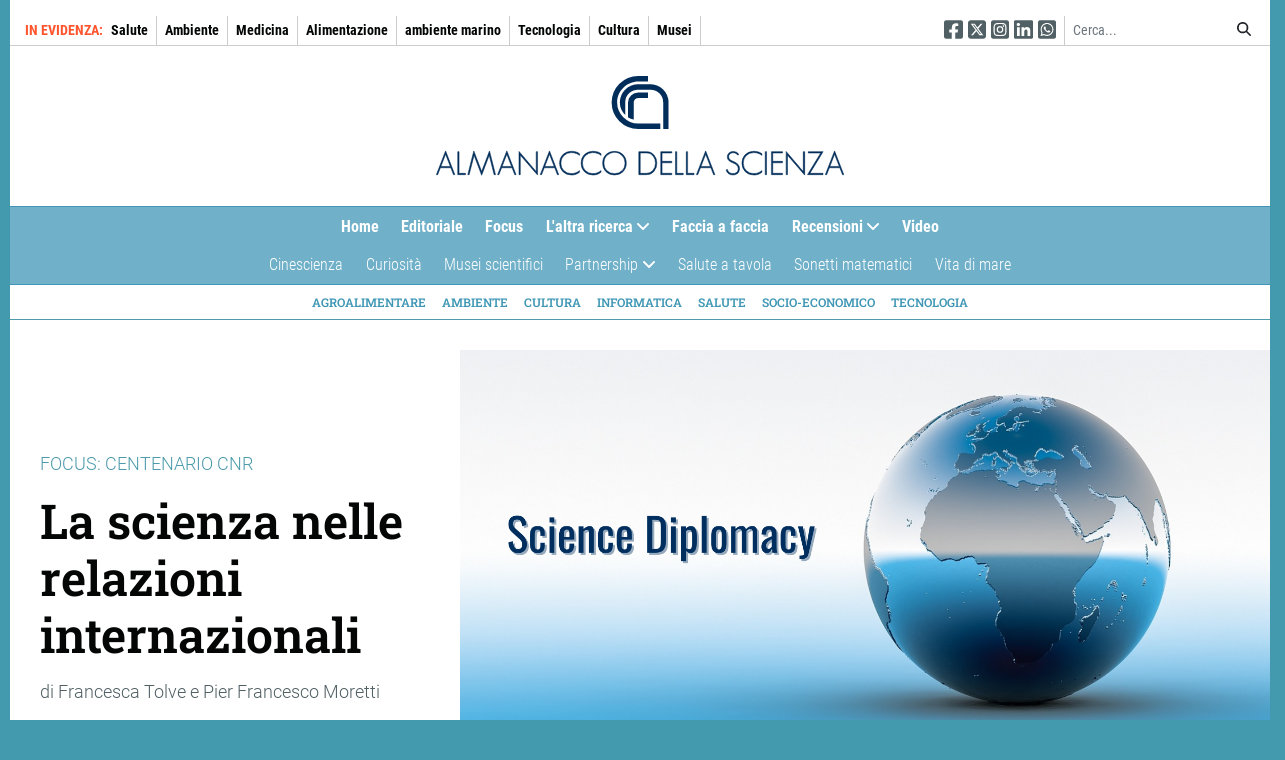

--- FILE ---
content_type: text/html; charset=UTF-8
request_url: https://almanacco.cnr.it/articolo/6647/la-scienza-nelle-relazioni-internazionali
body_size: 9553
content:

<!DOCTYPE html>
<html lang="it" dir="ltr" prefix="content: http://purl.org/rss/1.0/modules/content/  dc: http://purl.org/dc/terms/  foaf: http://xmlns.com/foaf/0.1/  og: http://ogp.me/ns#  rdfs: http://www.w3.org/2000/01/rdf-schema#  schema: http://schema.org/  sioc: http://rdfs.org/sioc/ns#  sioct: http://rdfs.org/sioc/types#  skos: http://www.w3.org/2004/02/skos/core#  xsd: http://www.w3.org/2001/XMLSchema# " class="h-100">
  <head>
    <meta charset="utf-8" />
<script>var _paq = _paq || [];(function(){var u=(("https:" == document.location.protocol) ? "https://matomo.rsi.cnr.it/" : "http://matomo.rsi.cnr.it/");_paq.push(["setSiteId", "5"]);_paq.push(["setTrackerUrl", u+"matomo.php"]);_paq.push(["setDoNotTrack", 1]);_paq.push(["disableCookies"]);if(location.host != "almanacco.cnr.it") return;if (!window.matomo_search_results_active) {_paq.push(["trackPageView"]);}_paq.push(["setIgnoreClasses", ["no-tracking","colorbox"]]);_paq.push(["enableLinkTracking"]);var d=document,g=d.createElement("script"),s=d.getElementsByTagName("script")[0];g.type="text/javascript";g.defer=true;g.async=true;g.src=u+"matomo.js";s.parentNode.insertBefore(g,s);})();</script>
<meta name="Generator" content="Drupal 9 (https://www.drupal.org)" />
<meta name="MobileOptimized" content="width" />
<meta name="HandheldFriendly" content="true" />
<meta name="viewport" content="width=device-width, initial-scale=1.0" />
<meta property="og:type" content="article" />
<meta property="og:url" content="https://almanacco.cnr.it/articolo/6647/la-scienza-nelle-relazioni-internazionali" />
<meta name="twitter:url" content="https://almanacco.cnr.it/articolo/6647/la-scienza-nelle-relazioni-internazionali" />
<meta property="og:title" content="La scienza nelle relazioni internazionali " />
<meta name="twitter:title" content="La scienza nelle relazioni internazionali " />
<meta name="twitter:site" content="@CNRsocial_" />
<meta property="og:description" content="La Science Diplomacy si costruisce sul rapporto tra ricerca scientifica e politica, andando ad ampliare e ad arricchire il concetto stesso di cooperazione legato al processo di crescita e di sviluppo per l’individuo e per la società. L’atto cooperativo è essenzialmente uno sforzo di mediazione. A evidenziarlo, Francesca Tolve e Pier Francesco Moretti dell&#039;Unità relazioni internazionali del Cnr
" />
<meta name="twitter:description" content="La Science Diplomacy si costruisce sul rapporto tra ricerca scientifica e politica, andando ad ampliare e ad arricchire il concetto stesso di cooperazione legato al processo di crescita e di sviluppo per l’individuo e per la società. L’atto cooperativo è essenzialmente uno sforzo di mediazione. A evidenziarlo, Francesca Tolve e Pier Francesco Moretti dell&#039;Unità relazioni internazionali del Cnr
" />
<meta name="twitter:card" content="summary_large_image" />
<meta property="og:image" content="https://almanacco.cnr.it/sites/default/files/styles/immagine_16_9/public/upload/2022/11/21/Alma%20centenario-2.png?h=1d4b4ebd&amp;itok=Ow22LOEr" />
<meta name="twitter:image" content="https://almanacco.cnr.it/sites/default/files/styles/immagine_16_9/public/upload/2022/11/21/Alma%20centenario-2.png?h=1d4b4ebd&amp;itok=Ow22LOEr" />
<link rel="icon" href="/themes/custom/cnr_theme_bootstrap4/cnr-favicon.png" type="image/png" />
<link rel="canonical" href="https://almanacco.cnr.it/articolo/6647/la-scienza-nelle-relazioni-internazionali" />
<link rel="shortlink" href="https://almanacco.cnr.it/node/6647" />
<script>window.a2a_config=window.a2a_config||{};a2a_config.callbacks=[];a2a_config.overlays=[];a2a_config.templates={};</script>

    <title>La scienza nelle relazioni internazionali | Almanacco della Scienza</title>
    <link rel="stylesheet" media="all" href="/sites/default/files/css/css_SNsbCDpxxypTfTYqQRmPjUJeTezyO0y_TBXAVMCfAQ8.css" />
<link rel="stylesheet" media="all" href="/sites/default/files/css/css_va0sJNafbHNx0jwfwfUn2R0Y2PbwctGyzzA0uZAwsFI.css" />

    <script src="/libraries/fontawesome/js/all.min.js?v=6.4.0" defer data-search-pseudo-elements></script>

  </head>
  <body class="path-node-6647 path-articolo-6647-la-scienza-nelle-relazioni-internazionali path-node page-node-type-article   d-flex flex-column h-100">
        <a href="#main-content" class="visually-hidden focusable skip-link">
      Salta al contenuto principale
    </a>
    
      <div class="dialog-off-canvas-main-canvas d-flex flex-column h-100" data-off-canvas-main-canvas>
    
<div class="container">
  <header>
          <div class="region region-header">
    <div id="block-config-pages" class="block block-config-pages block-config-pages-block">
  
    
      <div class="config_pages config_pages--type--numero-online config_pages--view-mode--header config_pages--numero-online--header">
  
  <div class="field field--name-field-in-evidenza field--type-entity-reference field--label-inline clearfix">
    <div class="field__label">In evidenza</div>
          <div class="field__items">
              <div class="field__item"><a href="/argomento/salute" hreflang="it">Salute</a></div>
          <div class="field__item"><a href="/argomento/ambiente" hreflang="it">Ambiente</a></div>
          <div class="field__item"><a href="/argomento/medicina" hreflang="it">Medicina</a></div>
          <div class="field__item"><a href="/argomento/alimentazione" hreflang="it">Alimentazione</a></div>
          <div class="field__item"><a href="/argomento/ambiente-marino" hreflang="it">ambiente marino</a></div>
          <div class="field__item"><a href="/argomento/tecnologia" hreflang="it">Tecnologia</a></div>
          <div class="field__item"><a href="/argomento/cultura-0" hreflang="it">Cultura </a></div>
          <div class="field__item"><a href="/argomento/musei" hreflang="it">Musei</a></div>
              </div>
      </div>

</div>

  </div>

    <div class="header-social">
      <ul>
        <li><a href="https://www.facebook.com/CNRsocialFB/" title="Seguici su Facebook" target="_blank"><span>Seguici su Facebook</span><i class="fab fa-facebook-square"></i></a></li>
        <li><a href="https://twitter.com/CNRsocial_" title="Seguici su Twitter" target="_blank"><span>Seguici su Twitter</span><i class="fab fa-square-x-twitter"></i></a></li>
        <li><a href="https://www.instagram.com/cnrsocial" title="Seguici su Instagram" target="_blank"><span>Seguici su Instagram</span><i class="fab fa-instagram-square"></i></a></li>
        <li><a href="https://www.linkedin.com/company/consiglio-nazionale-delle-ricerche" title="Seguici su Linkedin" target="_blank"><span>Seguici su Linkedin</span><i class="fab fa-linkedin"></i></a></li>
        <li><a href="https://whatsapp.com/channel/0029Vb72Jod7YScvl7odof3Y" title="Seguici su WhatsApp" target="_blank"><span>Seguici su WhatsApp</span><i class="fab fa-square-whatsapp"></i></a></li>
      </ul>
    </div>
    <div class="header-search">
      <form action="/cerca" method="get">
          <div class="input-group input-group-sm">
              <input class="form-control" id="keys" name="keys" placeholder="Cerca..." type="text" value="">
              <div class="input-group-append">
                  <button class="btn" type="submit"><i class="fas fa-search"></i></button>
              </div>
          </div>
      </form>
    </div>
  </div>

      <div class="region region-nav-branding">
    <div id="block-mobile-menu-trigger-block" class="block block-sidr block-sidr-trigger">
  
    
      <button  data-sidr-options="{&quot;source&quot;:&quot;.region-mobile-menu&quot;,&quot;name&quot;:&quot;sidr-menu-mobile&quot;,&quot;side&quot;:&quot;left&quot;,&quot;method&quot;:&quot;toggle&quot;,&quot;renaming&quot;:false,&quot;displace&quot;:true,&quot;nocopy&quot;:true,&quot;body&quot;:&quot;.dialog-off-canvas-main-canvas&quot;}" class="sidr-trigger js-sidr-trigger has-icon has-text">
    <span class="sidr-trigger__icon"><i class="fas fa-bars"></i></span>    <span class="sidr-trigger__text">Menu</span></button>

  </div>
<div id="block-cnr-theme-bootstrap4-branding" class="block block-system block-system-branding-block">
  
    
  <div class="navbar-brand align-items-center">

    <a href="/" title="Home" rel="home" class="site-logo d-block">
    <img src="/themes/custom/cnr_theme_bootstrap4/cnrlogo.svg" alt="Home" />
  </a>
  
  <div>
    
      </div>
</div>
</div>

  </div>

        <nav id="main-nav-menu">
      <div id="main-nav-menu-main">
          <div class="region region-nav-main">
    <div id="block-navigazionerubriche-superfish" class="block block-superfish block-superfishnavigazione-rubriche">
  
    
      
<ul id="superfish-navigazione-rubriche" class="menu sf-menu sf-navigazione-rubriche sf-horizontal sf-style-none">
  
<li id="navigazione-rubriche-menu-link-content8a1174f5-4541-4809-82f9-e6776568c158" class="sf-depth-1 sf-no-children"><a href="/" class="sf-depth-1">Home</a></li><li id="navigazione-rubriche-menu-link-contente2ba3b32-e52f-4767-970c-785b605e6dba" class="sf-depth-1 sf-no-children"><a href="/rubrica/editoriale" class="sf-depth-1">Editoriale</a></li><li id="navigazione-rubriche-menu-link-content58d1f5c1-7700-42da-a8cf-9369b3dcf2a7" class="sf-depth-1 sf-no-children"><a href="/rubrica/focus" class="sf-depth-1">Focus</a></li><li id="navigazione-rubriche-menu-link-contentb7532bdb-5996-4b51-8747-2b62851d40d2" class="sf-depth-1 menuparent"><a href="/rubrica/l-altra-ricerca" class="sf-depth-1 menuparent">L&#039;altra ricerca</a><ul><li id="navigazione-rubriche-menu-link-content0a63ca53-47dc-4a33-b80a-f7512dc1ab0e" class="sf-depth-2 sf-no-children"><a href="/rubrica/l-altra-ricerca/appuntamenti" class="sf-depth-2">Appuntamenti</a></li><li id="navigazione-rubriche-menu-link-content1f06b16a-281d-4793-849b-8ea721351430" class="sf-depth-2 sf-no-children"><a href="/rubrica/l-altra-ricerca/opportunita" class="sf-depth-2">Opportunità</a></li><li id="navigazione-rubriche-menu-link-content20a06ac5-e87d-4722-a616-26f4fac2a215" class="sf-depth-2 sf-no-children"><a href="/rubrica/l-altra-ricerca/universita-ed-enti" class="sf-depth-2">Università ed Enti</a></li></ul></li><li id="navigazione-rubriche-menu-link-content440755f9-3e2d-49f6-9a33-25dd5ea8059a" class="sf-depth-1 sf-no-children"><a href="/rubrica/faccia-faccia" class="sf-depth-1">Faccia a faccia</a></li><li id="navigazione-rubriche-menu-link-contentda8b114a-2810-4f2c-9164-3d34f1b4e2e2" class="sf-depth-1 menuparent"><a href="/rubrica/recensioni" class="sf-depth-1 menuparent">Recensioni</a><ul><li id="navigazione-rubriche-menu-link-content772f8133-60e3-4d22-bd4f-ca8e1ed33b16" class="sf-depth-2 sf-no-children"><a href="/rubrica/recensioni/cinema" class="sf-depth-2">Cinema</a></li><li id="navigazione-rubriche-menu-link-contentc48e79bb-0cf3-42d4-8d32-2dc26d081967" class="sf-depth-2 sf-no-children"><a href="/rubrica/recensioni/narrativa" class="sf-depth-2">Narrativa</a></li><li id="navigazione-rubriche-menu-link-content157fa832-8331-4f51-9e07-524cc262e031" class="sf-depth-2 sf-no-children"><a href="/rubrica/recensioni/multimediale" class="sf-depth-2">Multimediale</a></li><li id="navigazione-rubriche-menu-link-content4da44385-9f09-4732-b55b-36cc482a310a" class="sf-depth-2 sf-no-children"><a href="/rubrica/recensioni/radio" class="sf-depth-2">Radio</a></li><li id="navigazione-rubriche-menu-link-content6881a8df-c407-4e56-9b3f-a3af55c262a4" class="sf-depth-2 sf-no-children"><a href="/rubrica/recensioni/ragazzi" class="sf-depth-2">Ragazzi</a></li><li id="navigazione-rubriche-menu-link-content4ade82db-ce4d-4156-8449-fcb52bf2473b" class="sf-depth-2 sf-no-children"><a href="/rubrica/recensioni/rivista" class="sf-depth-2">Rivista</a></li><li id="navigazione-rubriche-menu-link-contenta2f5957b-e7cd-40de-93b8-7bcb1b82f2d8" class="sf-depth-2 sf-no-children"><a href="/rubrica/recensioni/saggi" class="sf-depth-2">Saggi</a></li><li id="navigazione-rubriche-menu-link-content3e9cd5f7-970f-4c7b-8069-bd7146b8e63d" class="sf-depth-2 sf-no-children"><a href="/rubrica/recensioni/specialistica" class="sf-depth-2">Specialistica</a></li><li id="navigazione-rubriche-menu-link-contentba2df2b9-326d-473e-b8e8-96972222ce73" class="sf-depth-2 sf-no-children"><a href="/rubrica/recensioni/teatro" class="sf-depth-2">Teatro</a></li><li id="navigazione-rubriche-menu-link-contentb891b3e5-08f3-4118-8a50-6767ba07505f" class="sf-depth-2 sf-no-children"><a href="/rubrica/recensioni/televisione" class="sf-depth-2">Televisione</a></li></ul></li><li id="navigazione-rubriche-menu-link-contente5d2938d-a38f-470a-9c0b-49a8e4b26a2f" class="sf-depth-1 sf-no-children"><a href="/rubrica/video" class="sf-depth-1">Video</a></li>
</ul>

  </div>
<div id="block-navigazionerubriche2" class="block block-superfish block-superfishnavigazione-rubriche-2">
  
    
      
<ul id="superfish-navigazione-rubriche-2" class="menu sf-menu sf-navigazione-rubriche-2 sf-horizontal sf-style-none">
  
<li id="navigazione-rubriche-2-menu-link-contentea17cf4f-25c7-425b-bbe7-b8837d365bfd" class="sf-depth-1 sf-no-children"><a href="/rubrica/cinescienza" class="sf-depth-1">Cinescienza</a></li><li id="navigazione-rubriche-2-menu-link-content4b85fa7b-7fae-4e66-9640-3e41fca921fc" class="sf-depth-1 sf-no-children"><a href="/rubrica/curiosita" class="sf-depth-1">Curiosità</a></li><li id="navigazione-rubriche-2-menu-link-content0d172c7a-83b1-47a4-90d8-f51fb717938a" class="sf-depth-1 sf-no-children"><a href="/rubrica/musei-scientifici" class="sf-depth-1">Musei scientifici</a></li><li id="navigazione-rubriche-2-menu-link-content9c3d7ff4-3369-4d51-8ae0-a338f9b4ac5d" class="sf-depth-1 menuparent"><a href="/partnership" class="sf-depth-1 menuparent">Partnership</a><ul><li id="navigazione-rubriche-2-menu-link-content7b3ce2f5-c222-4c5d-8786-b91e4b4cc7d2" class="sf-depth-2 sf-no-children"><a href="/partnership/partnership-salute" class="sf-depth-2">Salute</a></li><li id="navigazione-rubriche-2-menu-link-content8ccd7253-ced1-4f15-afea-d2705ad61e61" class="sf-depth-2 sf-no-children"><a href="/partnership/partnership-sostenibilita" class="sf-depth-2">Sostenibilità</a></li></ul></li><li id="navigazione-rubriche-2-menu-link-contentb77b0106-4c94-42a4-9d68-d0f424b66d34" class="sf-depth-1 sf-no-children"><a href="/rubrica/salute-tavola" class="sf-depth-1">Salute a tavola</a></li><li id="navigazione-rubriche-2-menu-link-contentab95850b-bdaa-4b6a-90ea-56ecddcb2391" class="sf-depth-1 sf-no-children"><a href="/rubrica/sonetti-matematici" class="sf-depth-1">Sonetti matematici</a></li><li id="navigazione-rubriche-2-menu-link-contentdfbc8d19-2a39-4be2-ab26-5d7872a6cdf4" class="sf-depth-1 sf-no-children"><a href="/rubrica/vita-di-mare" class="sf-depth-1">Vita di mare</a></li>
</ul>

  </div>

  </div>

      </div>
      <div id="main-nav-menu-additional">
          <div class="region region-nav-additional">
    <nav role="navigation" aria-labelledby="block-navigazionetematica-menu" id="block-navigazionetematica" class="block block-menu navigation menu--navigazione-tematica">
            
  <h2 class="visually-hidden" id="block-navigazionetematica-menu">Navigazione tematica</h2>
  

        
        <ul class="nav navbar-nav">
            <li class="nav-item">
      <a href="/tematica/agroalimentare" class="nav-link" data-drupal-link-system-path="taxonomy/term/23">Agroalimentare</a>
          </li>
          <li class="nav-item">
      <a href="/tematica/ambiente" class="nav-link" data-drupal-link-system-path="taxonomy/term/25">Ambiente</a>
          </li>
          <li class="nav-item">
      <a href="/tematica/cultura" class="nav-link" data-drupal-link-system-path="taxonomy/term/21">Cultura</a>
          </li>
          <li class="nav-item">
      <a href="/tematica/informatica" class="nav-link" data-drupal-link-system-path="taxonomy/term/20">Informatica</a>
          </li>
          <li class="nav-item">
      <a href="/tematica/salute" class="nav-link" data-drupal-link-system-path="taxonomy/term/19">Salute</a>
          </li>
          <li class="nav-item">
      <a href="/tematica/socio-economico" class="nav-link" data-drupal-link-system-path="taxonomy/term/24">Socio-economico</a>
          </li>
          <li class="nav-item">
      <a href="/tematica/tecnologia" class="nav-link" data-drupal-link-system-path="taxonomy/term/22">Tecnologia</a>
          </li>
  </ul>
  


  </nav>

  </div>

      </div>
    </nav>
      </header>
  <main role="main">
    <a id="main-content" tabindex="-1"></a>
        
        
        <div class="row">
      <div class="order-2 order-lg-2 col-12">
          <div class="region region-content">
    <div data-drupal-messages-fallback class="hidden"></div>
<div id="block-cnr-theme-bootstrap4-content" class="block block-system block-system-main-block">
  
    
      

<article role="article" about="/articolo/6647/la-scienza-nelle-relazioni-internazionali" typeof="schema:Article" class="node node--type-article node--view-mode-full">
  
  
      <span property="schema:name" content="La scienza nelle relazioni internazionali " class="hidden"></span>


  
  <div class="node__content">
        <div class="illustration-and-title-and-abstract has-illustrazione-immagine_titolo_16_9">
      
            <div class="field field--name-field-occhiello field--type-string field--label-hidden field__item">Focus: Centenario Cnr</div>
      
      <h1>La scienza nelle relazioni internazionali </h1>
      
            <div class="field field--name-field-illustrazione-titolo field--type-entity-reference-revisions field--label-hidden field__item">  <div class="paragraph paragraph--type--immagine-titolo-16-9 paragraph--view-mode--default">
          
            <div class="field field--name-field-immagine-titolo-16-9 field--type-image field--label-hidden field__item">  <img loading="lazy" class="img-fluid image-style-immagine-16-9" src="/sites/default/files/styles/immagine_16_9/public/upload/2022/11/21/Alma%20centenario-2.png?h=1d4b4ebd&amp;itok=Ow22LOEr" width="1600" height="900" alt="Science Diplomacy" typeof="foaf:Image" />


</div>
      
      </div>
</div>
      
      <address>di Francesca Tolve e Pier Francesco Moretti</address>
      
            <div class="clearfix text-formatted field field--name-field-sommario field--type-text-long field--label-hidden field__item"><p>La Science Diplomacy si costruisce sul rapporto tra ricerca scientifica e politica, andando ad ampliare e ad arricchire il concetto stesso di cooperazione legato al processo di crescita e di sviluppo per l’individuo e per la società. L’atto cooperativo è essenzialmente uno sforzo di mediazione. A evidenziarlo, Francesca Tolve e Pier Francesco Moretti dell'Unità relazioni internazionali del Cnr</p></div>
      
    </div>
    <div class="data-pubblicazione-data-aggiornamento">
      
  <div class="field field--name-field-data-pubblicazione field--type-datetime field--label-inline clearfix">
    <div class="field__label">Pubblicato il</div>
              <div class="field__item"><time datetime="2022-11-23T12:00:00Z" class="datetime">23/11/2022</time>
</div>
          </div>

      
    </div>
    <div id="contenuto-social-altri">
      <div>
        
      <div class="field field--name-field-contenuto field--type-entity-reference-revisions field--label-hidden field__items">
              <div class="field__item">  <div class="paragraph paragraph--type--testo paragraph--view-mode--default">
          
            <div class="clearfix text-formatted field field--name-field-testo field--type-text-long field--label-hidden field__item"><p style="text-align:justify">La scienza è sempre più chiamata a giocare un ruolo fondamentale nella crescente complessità delle relazioni internazionali e, pertanto, ad agire non soltanto come facilitatore per lo sviluppo di relazioni pacifiche e durature tra paesi, ma anche in rapporto alle attuali e a noi ben note maggiori sfide di impatto globale che richiedono un contributo sia scientifico sia politico. Diviene pertanto essenziale che scienza e politica vadano a convergenza e si sostengano reciprocamente. La Science Diplomacy si costituisce su questi nessi, andando ad ampliare e ad arricchire il concetto stesso di cooperazione legato al processo di crescita e di sviluppo per l’individuo e per la società che l’atto cooperativo, attraverso lo sforzo della mediazione e della convergenza, è sempre in grado di realizzare (Ceruti). La stessa Unione Europea, spinta dalla necessità di rafforzare il proprio ruolo nel contesto politico globale, ha intrapreso un processo crescente di promozione e di valorizzazione delle attività di Science Diplomacy anche attraverso finanziamenti e iniziative ad hoc, ed è attualmente impegnata, su input del Consiglio dei Ministri europei, nell’elaborazione di una vera e propria strategia da svilupparsi in cooperazione con gli Stati membri.</p>
</div>
      
      </div>
</div>
              <div class="field__item">  <div class="paragraph paragraph--type--immagine paragraph--view-mode--default">
                  
            <div class="field field--name-field-immagine field--type-image field--label-hidden field__item">  <img loading="lazy" src="/sites/default/files/styles/immagine_contenuto/public/upload/2022/11/15/Palazzo_della_Farnesina_Articolo.jpg?h=76bde3b7&amp;itok=4oA5jZra" width="500" height="250" alt="Ministero degli affari esteri e della cooperazione internazionale" typeof="foaf:Image" class="image-style-immagine-contenuto" />


</div>
      
        
            <div class="clearfix text-formatted field field--name-field-didascalia field--type-text-long field--label-hidden field__item"><p>Ministero degli affari esteri e della cooperazione internazionale</p>
</div>
      
            </div>
</div>
              <div class="field__item">  <div class="paragraph paragraph--type--testo paragraph--view-mode--default">
          
            <div class="clearfix text-formatted field field--name-field-testo field--type-text-long field--label-hidden field__item"><p style="text-align:justify">La Science Diplomacy costituisce anche per il Cnr un significativo ambito di azione nello sviluppo della cooperazione internazionale. Il Cnr può infatti annoverare il proprio impegno e contributo su diversi fronti che possono essere rispondenti agli obiettivi e alle modalità previste dalla science diplomacy quali le stazioni internazionali di ricerca in Artico e in Antartide, il posizionamento di esperti nei board internazionali a carattere strategico ( e.g. Artic Council, Union for Mediterranean) e nelle ambasciate d’ Italia attraverso gli addetti scientifici, la costituzione di laboratori congiunti in zone di crisi, il finanziamento di accordi bilaterali di ricerca e il supporto alla mobilità internazionale con Paesi strategicamente rilevanti, i progetti congiunti con il MAECI. È anche su queste basi che si inquadra l’evento sulla Science Diplomacy organizzato in cooperazione con il MAECI nell’ambito del centenario del CNR, con un focus sulle basi CNR in Artico e in Antartide; sulla cooperazione strategica con i paesi a sud del bacino del Mediterraneo; sulla cooperazione con il Centro Europa e i Balcani occidentali nel solco dell’attuale processo di smart specialisation, verso la delineata prospettiva di una integrazione di questi paesi nell’Unione Europea. Questi, insieme ad un confronto tra Russia e Ucraina, tra scienza e diplomazia, alcuni dei temi che verranno trattati in uno spazio costantemente praticato di “scienza aperta”.</p>

<p><strong>Fonte: </strong>Francesca Tolve, SPR Relazioni Internazionali, e-mail: <a href="mailto:francesca.tolve@cnr.it">francesca.tolve@cnr.it</a>; Pier Francesco Moretti, SPR Relazioni Internazionali, e-mail: <a href="mailto:Pierfrancesco.moretti@cnr.it">Pierfrancesco.moretti@cnr.it</a></p>
</div>
      
      </div>
</div>
          </div>
  
                  <div class="tematica-argomento">
            
  <div class="field field--name-field-tematica field--type-entity-reference field--label-inline clearfix">
    <div class="field__label">Tematiche</div>
          <div class="field__items">
              <div class="field__item"><a href="/tematica/cultura" hreflang="it">Cultura</a></div>
          <div class="field__item"><a href="/tematica/socio-economico" hreflang="it">Socio-economico</a></div>
              </div>
      </div>

            
  <div class="field field--name-field-argomento field--type-entity-reference field--label-inline clearfix">
    <div class="field__label">Argomenti</div>
          <div class="field__items">
              <div class="field__item"><a href="/argomento/diplomazia-scientifica" hreflang="it">Diplomazia scientifica</a></div>
              </div>
      </div>

          </div>
              </div>
      <div>
                <div id="article-social">
        <span class="a2a_kit a2a_kit_size_32 addtoany_list" data-a2a-url="https://almanacco.cnr.it/articolo/6647/la-scienza-nelle-relazioni-internazionali" data-a2a-title="La scienza nelle relazioni internazionali "><a class="a2a_button_facebook"></a><a class="a2a_button_x"></a><a class="a2a_button_linkedin"></a><a class="a2a_button_whatsapp"></a><a class="a2a_button_email"></a><a class="a2a_dd addtoany_share" href="https://www.addtoany.com/share#url=https%3A%2F%2Falmanacco.cnr.it%2Farticolo%2F6647%2Fla-scienza-nelle-relazioni-internazionali&amp;title=La%20scienza%20nelle%20relazioni%20internazionali%20"></a></span>
        </div>
                <section id="article-altri">
          <header><a href="/rubrica/focus">Ultimi articoli di Focus</a></header>
          <div class="views-element-container"><div class="view view-rubrica-index view-id-rubrica_index view-display-id-block_altri_articoli_rubrica js-view-dom-id-70f08c3282465305f0da240410f4c17faa3a983a959e5e6ec0d9e91dc0af5328">
  
    
      
      <div class="view-content">
          <div class="views-row"><div class="views-field views-field-title"><span class="field-content"><a href="/articolo/14828/biocombustibili-un-aiuto-la-tutela-dell-ambiente" hreflang="it">Biocombustibili: un aiuto per la tutela dell’ambiente</a></span></div></div>
    <div class="views-row"><div class="views-field views-field-title"><span class="field-content"><a href="/articolo/14884/dal-caos-chimico-alle-tracce-della-vita" hreflang="it">Dal caos chimico alle tracce della vita</a></span></div></div>
    <div class="views-row"><div class="views-field views-field-title"><span class="field-content"><a href="/articolo/14834/gli-ecosistemi-raccontano-il-loro-stato-di-salute" hreflang="it">Gli ecosistemi raccontano il loro stato di salute</a></span></div></div>
    <div class="views-row"><div class="views-field views-field-title"><span class="field-content"><a href="/articolo/14826/il-gioco-pericoloso-della-biomagnificazione" hreflang="it">Il gioco pericoloso della biomagnificazione</a></span></div></div>
    <div class="views-row"><div class="views-field views-field-title"><span class="field-content"><a href="/articolo/14889/i-nuovi-materiali-che-imitano-la-natura" hreflang="it">I nuovi materiali che imitano la natura</a></span></div></div>

    </div>
  
          </div>
</div>

        </section>
      </div>
    </div>
  </div>
</article>
  </div>

  </div>

      </div>
                </div>
  </main>
  <div id="block-cnr-theme-bootstrap4-breadcrumbs" class="block block-system block-system-breadcrumb-block">
  
    
        <nav aria-label="breadcrumb">
    <h2 id="system-breadcrumb" class="visually-hidden">Briciole di pane</h2>
    <ol class="breadcrumb">
          <li class="breadcrumb-item">
                  <a href="/">Home</a>
              </li>
          <li class="breadcrumb-item">
                  <a href="/rubrica/focus">Focus</a>
              </li>
          <li class="breadcrumb-item">
                  La scienza nelle relazioni internazionali 
              </li>
        </ol>
  </nav>

  </div>

  </div>
<footer id="master-footer">
  <section id="master-footer-info">
    <section>
              <p>L'Almanacco della Scienza è il web magazine curato dall'Ufficio Stampa del Consiglio Nazionale delle Ricerche</p>

<p>REGISTRAZIONE AL TRIBUNALE DI ROMA N. 522 DEL 18 SETTEMBRE 2002</p>

<p>ISSN 2037-4801</p>

                    <p>N. 1 - 22 GENNAIO 2026</p>

<p>&nbsp;</p>

          </section>
    <section>
              <h1>Contatti</h1>

<ul>
	<li>Tel: 06.4993.3383</li>
	<li>Fax: 06.4993.3074</li>
	<li><a href="mailto: ufficiostampa@cnr.it" target="_blank">ufficiostampa@cnr.it</a></li>
	<li><a href="/contatti-redazione">Contatti redazione</a></li>
</ul>

          </section>
    <section>
              <h1>Link utili</h1>

<ul>
	<li><a href="https://www.cnr.it/it/struttura/pres-stampa/unita-ufficio-stampa" target="_blank">Ufficio Stampa CNR</a></li>
	<li><a href="https://www.cnr.it" target="_blank">Consiglio Nazionale delle Ricerche</a></li>
	<li><a href="https://www.cnrweb.tv" target="_blank">Web Tv CNR</a></li>
</ul>

          </section>
    <section>
              <h1>Utilità</h1>

<ul>
	<li><a href="http://archivio.almanacco.cnr.it" target="_blank">Archivio Almanacco 2009-2021</a></li>
	<li><a href="mailto:ufficiostampa@cnr.it?subject=Iscrizione all'Almanacco della Scienza del CNR&amp;body=Inviare l'e-mail per abbonarsi" target="_blank">Iscriviti alla newsletter</a></li>
	<li><a href="/user">Area riservata</a></li>
</ul>

          </section>
  </section>
  <section id="master-footer-registrazione">
      </section>
</footer>

        <div class="region region-mobile-menu">
    <div class="block header-search">
        <form action="/cerca" method="get">
            <div class="input-group input-group-sm">
                <input class="form-control" id="keys" name="keys" placeholder="Cerca..." type="text" value="">
                <div class="input-group-append">
                    <button class="btn" type="submit"><i class="fas fa-search"></i></button>
                </div>
            </div>
        </form>
    </div>
    <nav role="navigation" aria-labelledby="block-nav-rubriche-mobile-menu" id="block-nav-rubriche-mobile" class="block block-menu navigation menu--navigazione-rubriche">
      
  <h2 id="block-nav-rubriche-mobile-menu">Rubriche</h2>
  

        
        <ul class="nav navbar-nav">
            <li class="nav-item">
      <a href="/" class="nav-link" data-drupal-link-system-path="&lt;front&gt;">Home</a>
          </li>
          <li class="nav-item">
      <a href="/rubrica/editoriale" class="nav-link" data-drupal-link-system-path="taxonomy/term/1">Editoriale</a>
          </li>
          <li class="nav-item">
      <a href="/rubrica/focus" class="nav-link" data-drupal-link-system-path="taxonomy/term/2">Focus</a>
          </li>
          <li class="nav-item">
      <a href="/rubrica/l-altra-ricerca" class="nav-link dropdown-toggle" data-drupal-link-system-path="taxonomy/term/3">L&#039;altra ricerca</a>
                      <ul>
            <li class="nav-item">
      <a href="/rubrica/l-altra-ricerca/appuntamenti" class="nav-link" data-drupal-link-system-path="taxonomy/term/7">Appuntamenti</a>
          </li>
          <li class="nav-item">
      <a href="/rubrica/l-altra-ricerca/opportunita" class="nav-link" data-drupal-link-system-path="taxonomy/term/8">Opportunità</a>
          </li>
          <li class="nav-item">
      <a href="/rubrica/l-altra-ricerca/universita-ed-enti" class="nav-link" data-drupal-link-system-path="taxonomy/term/9">Università ed Enti</a>
          </li>
  </ul>
  
          </li>
          <li class="nav-item">
      <a href="/rubrica/faccia-faccia" class="nav-link" data-drupal-link-system-path="taxonomy/term/4">Faccia a faccia</a>
          </li>
          <li class="nav-item">
      <a href="/rubrica/recensioni" class="nav-link dropdown-toggle" data-drupal-link-system-path="taxonomy/term/5">Recensioni</a>
                      <ul>
            <li class="nav-item">
      <a href="/rubrica/recensioni/cinema" class="nav-link" data-drupal-link-system-path="taxonomy/term/17">Cinema</a>
          </li>
          <li class="nav-item">
      <a href="/rubrica/recensioni/narrativa" class="nav-link" data-drupal-link-system-path="taxonomy/term/11">Narrativa</a>
          </li>
          <li class="nav-item">
      <a href="/rubrica/recensioni/multimediale" class="nav-link" data-drupal-link-system-path="taxonomy/term/14">Multimediale</a>
          </li>
          <li class="nav-item">
      <a href="/rubrica/recensioni/radio" class="nav-link" data-drupal-link-system-path="taxonomy/term/13">Radio</a>
          </li>
          <li class="nav-item">
      <a href="/rubrica/recensioni/ragazzi" class="nav-link" data-drupal-link-system-path="taxonomy/term/12">Ragazzi</a>
          </li>
          <li class="nav-item">
      <a href="/rubrica/recensioni/rivista" class="nav-link" data-drupal-link-system-path="taxonomy/term/16">Rivista</a>
          </li>
          <li class="nav-item">
      <a href="/rubrica/recensioni/saggi" class="nav-link" data-drupal-link-system-path="taxonomy/term/10">Saggi</a>
          </li>
          <li class="nav-item">
      <a href="/rubrica/recensioni/specialistica" class="nav-link" data-drupal-link-system-path="taxonomy/term/15">Specialistica</a>
          </li>
          <li class="nav-item">
      <a href="/rubrica/recensioni/teatro" class="nav-link" data-drupal-link-system-path="taxonomy/term/28">Teatro</a>
          </li>
          <li class="nav-item">
      <a href="/rubrica/recensioni/televisione" class="nav-link" data-drupal-link-system-path="taxonomy/term/18">Televisione</a>
          </li>
  </ul>
  
          </li>
          <li class="nav-item">
      <a href="/rubrica/video" class="nav-link" data-drupal-link-system-path="taxonomy/term/6">Video</a>
          </li>
  </ul>
  


  </nav>
<nav role="navigation" aria-labelledby="block-navi-rubriche-2-mobile-menu" id="block-navi-rubriche-2-mobile" class="block block-menu navigation menu--navigazione-rubriche-2">
            
  <h2 class="visually-hidden" id="block-navi-rubriche-2-mobile-menu">Rubriche 2</h2>
  

        
        <ul class="nav navbar-nav">
            <li class="nav-item">
      <a href="/rubrica/cinescienza" class="nav-link" data-drupal-link-system-path="taxonomy/term/1472">Cinescienza</a>
          </li>
          <li class="nav-item">
      <a href="/rubrica/curiosita" class="nav-link" data-drupal-link-system-path="taxonomy/term/1876">Curiosità</a>
          </li>
          <li class="nav-item">
      <a href="/rubrica/musei-scientifici" class="nav-link" data-drupal-link-system-path="taxonomy/term/1888">Musei scientifici</a>
          </li>
          <li class="nav-item">
      <a href="/partnership" class="nav-link dropdown-toggle" data-drupal-link-system-path="taxonomy/term/1517">Partnership</a>
                      <ul>
            <li class="nav-item">
      <a href="/partnership/partnership-salute" class="nav-link" data-drupal-link-system-path="taxonomy/term/1518">Salute</a>
          </li>
          <li class="nav-item">
      <a href="/partnership/partnership-sostenibilita" class="nav-link" data-drupal-link-system-path="taxonomy/term/1519">Sostenibilità</a>
          </li>
  </ul>
  
          </li>
          <li class="nav-item">
      <a href="/rubrica/salute-tavola" class="nav-link" data-drupal-link-system-path="taxonomy/term/1490">Salute a tavola</a>
          </li>
          <li class="nav-item">
      <a href="/rubrica/sonetti-matematici" class="nav-link" data-drupal-link-system-path="taxonomy/term/1582">Sonetti matematici</a>
          </li>
          <li class="nav-item">
      <a href="/rubrica/vita-di-mare" class="nav-link" data-drupal-link-system-path="taxonomy/term/874">Vita di mare</a>
          </li>
  </ul>
  


  </nav>
<nav role="navigation" aria-labelledby="block-nav-tematica-mobile-menu" id="block-nav-tematica-mobile" class="block block-menu navigation menu--navigazione-tematica">
      
  <h2 id="block-nav-tematica-mobile-menu">Tematica</h2>
  

        
        <ul class="nav navbar-nav">
            <li class="nav-item">
      <a href="/tematica/agroalimentare" class="nav-link" data-drupal-link-system-path="taxonomy/term/23">Agroalimentare</a>
          </li>
          <li class="nav-item">
      <a href="/tematica/ambiente" class="nav-link" data-drupal-link-system-path="taxonomy/term/25">Ambiente</a>
          </li>
          <li class="nav-item">
      <a href="/tematica/cultura" class="nav-link" data-drupal-link-system-path="taxonomy/term/21">Cultura</a>
          </li>
          <li class="nav-item">
      <a href="/tematica/informatica" class="nav-link" data-drupal-link-system-path="taxonomy/term/20">Informatica</a>
          </li>
          <li class="nav-item">
      <a href="/tematica/salute" class="nav-link" data-drupal-link-system-path="taxonomy/term/19">Salute</a>
          </li>
          <li class="nav-item">
      <a href="/tematica/socio-economico" class="nav-link" data-drupal-link-system-path="taxonomy/term/24">Socio-economico</a>
          </li>
          <li class="nav-item">
      <a href="/tematica/tecnologia" class="nav-link" data-drupal-link-system-path="taxonomy/term/22">Tecnologia</a>
          </li>
  </ul>
  


  </nav>
<div id="block-nav-in-evidenza-mobile" class="block block-config-pages block-config-pages-block">
  
      <h2>In evidenza</h2>
    
      <div class="config_pages config_pages--type--numero-online config_pages--view-mode--mobile-menu config_pages--numero-online--mobile-menu">
  
      <div class="field field--name-field-in-evidenza field--type-entity-reference field--label-hidden field__items">
              <div class="field__item"><a href="/argomento/salute" hreflang="it">Salute</a></div>
              <div class="field__item"><a href="/argomento/ambiente" hreflang="it">Ambiente</a></div>
              <div class="field__item"><a href="/argomento/medicina" hreflang="it">Medicina</a></div>
              <div class="field__item"><a href="/argomento/alimentazione" hreflang="it">Alimentazione</a></div>
              <div class="field__item"><a href="/argomento/ambiente-marino" hreflang="it">ambiente marino</a></div>
              <div class="field__item"><a href="/argomento/tecnologia" hreflang="it">Tecnologia</a></div>
              <div class="field__item"><a href="/argomento/cultura-0" hreflang="it">Cultura </a></div>
              <div class="field__item"><a href="/argomento/musei" hreflang="it">Musei</a></div>
          </div>
  
</div>

  </div>

    <div class=" block header-social">
      <h2>Social</h2>
      <ul>
        <li><a href="https://www.facebook.com/CNRsocialFB/" title="Seguici su Facebook" target="_blank"><span>Seguici su Facebook</span><i class="fab fa-facebook-square"></i></a></li>
        <li><a href="https://twitter.com/CNRsocial_" title="Seguici su Twitter" target="_blank"><span>Seguici su Twitter</span><i class="fab fa-square-x-twitter"></i></a></li>
        <li><a href="https://www.instagram.com/cnrsocial" title="Seguici su Instagram" target="_blank"><span>Seguici su Instagram</span><i class="fab fa-instagram-square"></i></a></li>
        <li><a href="https://www.linkedin.com/company/consiglio-nazionale-delle-ricerche" title="Seguici su Linkedin" target="_blank"><span>Seguici su Linkedin</span><i class="fab fa-linkedin"></i></a></li>
      </ul>
    </div>
  </div>

  

  </div>

    
    <script type="application/json" data-drupal-selector="drupal-settings-json">{"path":{"baseUrl":"\/","scriptPath":null,"pathPrefix":"","currentPath":"node\/6647","currentPathIsAdmin":false,"isFront":false,"currentLanguage":"it"},"pluralDelimiter":"\u0003","suppressDeprecationErrors":true,"matomo":{"disableCookies":true,"trackMailto":true},"superfish":{"superfish-navigazione-rubriche-2":{"id":"superfish-navigazione-rubriche-2","sf":{"animation":{"opacity":"show","height":"show"},"speed":"fast"},"plugins":{"smallscreen":{"mode":"window_width","expandText":"Espandi","collapseText":"Raggruppa","title":"Navigazione rubriche 2"},"supposition":true,"supersubs":true}},"superfish-navigazione-rubriche":{"id":"superfish-navigazione-rubriche","sf":{"animation":{"opacity":"show","height":"show"},"speed":"fast"},"plugins":{"smallscreen":{"mode":"window_width","expandText":"Espandi","collapseText":"Raggruppa","title":"Navigazione rubriche"},"supposition":true,"supersubs":true}}},"sidr":{"closeOnBlur":true,"closeOnEscape":false},"user":{"uid":0,"permissionsHash":"5d71e74d9b68e829ae2e7b8ddf772da9389c4ab15364c0423d5951ec231280ee"}}</script>
<script src="/sites/default/files/js/js_DDAY-apsWEyoSsSkjhZghsz-Vqh_-DZyKn61GpOir2w.js"></script>
<script src="https://static.addtoany.com/menu/page.js" async></script>
<script src="/sites/default/files/js/js_jzHyBGCMu-yDOAhGN_o3wSsI4pX85ObiBca3yG4vD-A.js"></script>

  </body>
</html>
